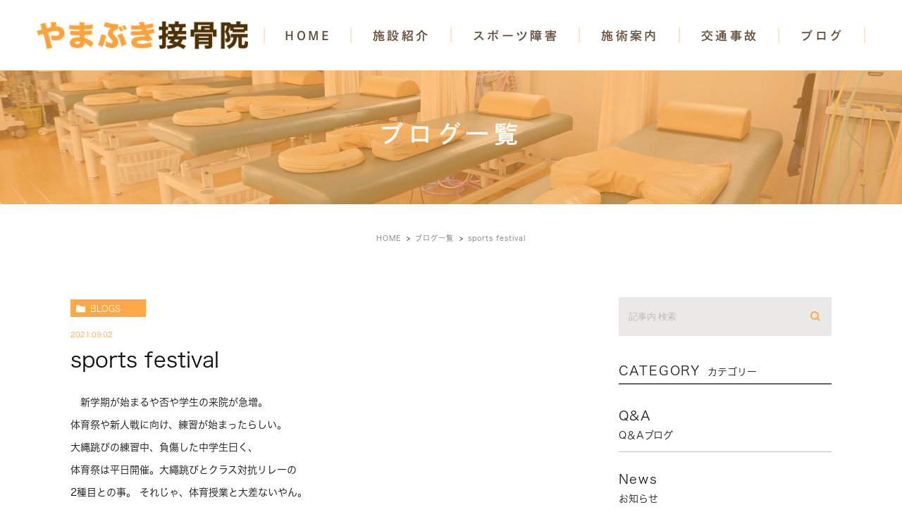

--- FILE ---
content_type: text/html; charset=UTF-8
request_url: https://yamabuki-sekkotsu.com/blogs/6704
body_size: 43504
content:
<!DOCTYPE html><html lang="ja"><head><meta charset="UTF-8"><meta name="viewport" content="width=device-width, initial-scale=1, maximum-scale=5, minimum-scale=1, user-scalable=yes"><meta name="format-detection" content="telephone=no"><link rel="preconnect" href="https://fonts.gstatic.com"><link href="https://fonts.googleapis.com/css2?family=Lato:wght@400;700&display=swap" rel="stylesheet"><link rel="stylesheet" type="text/css" href="https://yamabuki-sekkotsu.com/wp-content/themes/genova_tpl/css/cssreset-min.css"><link rel="stylesheet" type="text/css" href="https://yamabuki-sekkotsu.com/wp-content/cache/genovaminify/css/genovaminify_single_34e335f5286ab0b7165ac597f18fd704.css"><link rel="stylesheet" type="text/css" href="https://yamabuki-sekkotsu.com/wp-content/cache/genovaminify/css/genovaminify_single_febcb1ee3844583f29ff82cb2298e267.css"><link rel="stylesheet" type="text/css" href="https://yamabuki-sekkotsu.com/wp-content/cache/genovaminify/css/genovaminify_single_d69fa4f51badf0763ffc72fb70fdd2a3.css"><link rel="stylesheet" href="https://yamabuki-sekkotsu.com/wp-content/cache/genovaminify/css/genovaminify_single_59cdd37ff5496eaf816a59d60e7397a3.css"><link rel="stylesheet" type="text/css" href="https://yamabuki-sekkotsu.com/wp-content/cache/genovaminify/css/genovaminify_single_1f04b5268a3339f9faee46d14683e476.css"> <script type="text/javascript" src="//static.plimo.jp/js/typesquare.js" charset="utf-8"></script> <!--[if lt IE 9]> <script src="http://html5shim.googlecode.com/svn/trunk/html5.js"></script> <![endif]--> <script type="text/javascript">window.onunload=function(){};</script> <!-- All in One SEO 4.3.2 - aioseo.com --><title>sports festival | やまぶき接骨院</title><meta name="robots" content="max-image-preview:large" /><meta name="google-site-verification" content="WI8LpJAI1RconmxmBNLs0HKv4VnE6lIiv8EOumagfoE" /><link rel="canonical" href="https://yamabuki-sekkotsu.com/blogs/6704" /><meta name="generator" content="All in One SEO (AIOSEO) 4.3.2 " /><meta name="google" content="nositelinkssearchbox" /> <script type="application/ld+json" class="aioseo-schema">{"@context":"https:\/\/schema.org","@graph":[{"@type":"Article","@id":"https:\/\/yamabuki-sekkotsu.com\/blogs\/6704#article","name":"sports festival | \u3084\u307e\u3076\u304d\u63a5\u9aa8\u9662","headline":"sports festival","author":{"@id":"https:\/\/yamabuki-sekkotsu.com\/author\/pl608843242\/#author"},"publisher":{"@id":"https:\/\/yamabuki-sekkotsu.com\/#organization"},"datePublished":"2021-09-02T01:09:53+09:00","dateModified":"2021-09-02T01:09:53+09:00","inLanguage":"ja","mainEntityOfPage":{"@id":"https:\/\/yamabuki-sekkotsu.com\/blogs\/6704#webpage"},"isPartOf":{"@id":"https:\/\/yamabuki-sekkotsu.com\/blogs\/6704#webpage"},"articleSection":"\u30d6\u30ed\u30b0\u4e00\u89a7, \u4ee3\u8868\u30d6\u30ed\u30b0"},{"@type":"BreadcrumbList","@id":"https:\/\/yamabuki-sekkotsu.com\/blogs\/6704#breadcrumblist","itemListElement":[{"@type":"ListItem","@id":"https:\/\/yamabuki-sekkotsu.com\/#listItem","position":1,"item":{"@type":"WebPage","@id":"https:\/\/yamabuki-sekkotsu.com\/","name":"\u30db\u30fc\u30e0","description":"\u5ca9\u69fb\u5e02\u306e\u3084\u307e\u3076\u304d\u63a5\u9aa8\u9662\u3067\u306f\u30b9\u30dd\u30fc\u30c4\u9078\u624b\u306e\u6cbb\u7642\u306b\u5f37\u304f\u3001\u30d7\u30ed\u9078\u624b\u3084\u90e8\u6d3b\u3001\u8da3\u5473\u3001\u30c8\u30ec\u30fc\u30cb\u30f3\u30b0\u306a\u3069\u69d8\u3005\u306a\u304a\u5ba2\u3055\u307e\u304c\u3044\u307e\u3059\u3002\u307e\u305f\u3001\u80a9\u3053\u308a\u3084\u8170\u75db\u306a\u3069\u306e\u65bd\u8853\u3082\u884c\u3063\u3066\u304a\u308a\u307e\u3059\u3002","url":"https:\/\/yamabuki-sekkotsu.com\/"},"nextItem":"https:\/\/yamabuki-sekkotsu.com\/blogs\/#listItem"},{"@type":"ListItem","@id":"https:\/\/yamabuki-sekkotsu.com\/blogs\/#listItem","position":2,"item":{"@type":"WebPage","@id":"https:\/\/yamabuki-sekkotsu.com\/blogs\/","name":"\u30d6\u30ed\u30b0\u4e00\u89a7","url":"https:\/\/yamabuki-sekkotsu.com\/blogs\/"},"previousItem":"https:\/\/yamabuki-sekkotsu.com\/#listItem"}]},{"@type":"Organization","@id":"https:\/\/yamabuki-sekkotsu.com\/#organization","name":"\u3084\u307e\u3076\u304d\u63a5\u9aa8\u9662","url":"https:\/\/yamabuki-sekkotsu.com\/"},{"@type":"Person","@id":"https:\/\/yamabuki-sekkotsu.com\/author\/pl608843242\/#author","url":"https:\/\/yamabuki-sekkotsu.com\/author\/pl608843242\/","name":"\u3084\u307e\u3076\u304d\u63a5\u9aa8\u9662\u69d8","image":{"@type":"ImageObject","@id":"https:\/\/yamabuki-sekkotsu.com\/blogs\/6704#authorImage","url":"https:\/\/secure.gravatar.com\/avatar\/c82e93cdd82a8a61c5c1389c8ea60be3?s=96&d=mm&r=g","width":96,"height":96,"caption":"\u3084\u307e\u3076\u304d\u63a5\u9aa8\u9662\u69d8"}},{"@type":"WebPage","@id":"https:\/\/yamabuki-sekkotsu.com\/blogs\/6704#webpage","url":"https:\/\/yamabuki-sekkotsu.com\/blogs\/6704","name":"sports festival | \u3084\u307e\u3076\u304d\u63a5\u9aa8\u9662","inLanguage":"ja","isPartOf":{"@id":"https:\/\/yamabuki-sekkotsu.com\/#website"},"breadcrumb":{"@id":"https:\/\/yamabuki-sekkotsu.com\/blogs\/6704#breadcrumblist"},"author":{"@id":"https:\/\/yamabuki-sekkotsu.com\/author\/pl608843242\/#author"},"creator":{"@id":"https:\/\/yamabuki-sekkotsu.com\/author\/pl608843242\/#author"},"datePublished":"2021-09-02T01:09:53+09:00","dateModified":"2021-09-02T01:09:53+09:00"},{"@type":"WebSite","@id":"https:\/\/yamabuki-sekkotsu.com\/#website","url":"https:\/\/yamabuki-sekkotsu.com\/","name":"\u3084\u307e\u3076\u304d\u63a5\u9aa8\u9662","inLanguage":"ja","publisher":{"@id":"https:\/\/yamabuki-sekkotsu.com\/#organization"}}]}</script> <script type="text/javascript" >window.ga=window.ga||function(){(ga.q=ga.q||[]).push(arguments)};ga.l=+new Date;ga('create',"UA-92772975-36",'auto');ga('send','pageview');</script> <script async src="https://www.google-analytics.com/analytics.js"></script> <!-- All in One SEO --><link rel='dns-prefetch' href='//s.w.org' /><link rel="alternate" type="application/rss+xml" title="やまぶき接骨院 &raquo; sports festival のコメントのフィード" href="https://yamabuki-sekkotsu.com/blogs/6704/feed/" /> <script type="text/javascript">window._wpemojiSettings={"baseUrl":"https:\/\/s.w.org\/images\/core\/emoji\/13.0.1\/72x72\/","ext":".png","svgUrl":"https:\/\/s.w.org\/images\/core\/emoji\/13.0.1\/svg\/","svgExt":".svg","source":{"concatemoji":"https:\/\/yamabuki-sekkotsu.com\/wp-includes\/js\/wp-emoji-release.min.js?ver=5.6.16"}};!function(e,a,t){var n,r,o,i=a.createElement("canvas"),p=i.getContext&&i.getContext("2d");function s(e,t){var a=String.fromCharCode;p.clearRect(0,0,i.width,i.height),p.fillText(a.apply(this,e),0,0);e=i.toDataURL();return p.clearRect(0,0,i.width,i.height),p.fillText(a.apply(this,t),0,0),e===i.toDataURL()}function c(e){var t=a.createElement("script");t.src=e,t.defer=t.type="text/javascript",a.getElementsByTagName("head")[0].appendChild(t)}for(o=Array("flag","emoji"),t.supports={everything:!0,everythingExceptFlag:!0},r=0;r<o.length;r++)t.supports[o[r]]=function(e){if(!p||!p.fillText)return!1;switch(p.textBaseline="top",p.font="600 32px Arial",e){case"flag":return s([127987,65039,8205,9895,65039],[127987,65039,8203,9895,65039])?!1:!s([55356,56826,55356,56819],[55356,56826,8203,55356,56819])&&!s([55356,57332,56128,56423,56128,56418,56128,56421,56128,56430,56128,56423,56128,56447],[55356,57332,8203,56128,56423,8203,56128,56418,8203,56128,56421,8203,56128,56430,8203,56128,56423,8203,56128,56447]);case"emoji":return!s([55357,56424,8205,55356,57212],[55357,56424,8203,55356,57212])}return!1}(o[r]),t.supports.everything=t.supports.everything&&t.supports[o[r]],"flag"!==o[r]&&(t.supports.everythingExceptFlag=t.supports.everythingExceptFlag&&t.supports[o[r]]);t.supports.everythingExceptFlag=t.supports.everythingExceptFlag&&!t.supports.flag,t.DOMReady=!1,t.readyCallback=function(){t.DOMReady=!0},t.supports.everything||(n=function(){t.readyCallback()},a.addEventListener?(a.addEventListener("DOMContentLoaded",n,!1),e.addEventListener("load",n,!1)):(e.attachEvent("onload",n),a.attachEvent("onreadystatechange",function(){"complete"===a.readyState&&t.readyCallback()})),(n=t.source||{}).concatemoji?c(n.concatemoji):n.wpemoji&&n.twemoji&&(c(n.twemoji),c(n.wpemoji)))}(window,document,window._wpemojiSettings);</script> <style type="text/css">img.wp-smiley,img.emoji{display:inline !important;border:none !important;box-shadow:none !important;height:1em !important;width:1em !important;margin:0 .07em !important;vertical-align:-.1em !important;background:0 0 !important;padding:0 !important}</style><link rel='stylesheet' id='wp-block-library-css'  href='https://yamabuki-sekkotsu.com/wp-includes/css/dist/block-library/style.min.css?ver=5.6.16' type='text/css' media='all' /><link rel='stylesheet' id='contact-form-7-css'  href='https://yamabuki-sekkotsu.com/wp-content/cache/genovaminify/css/genovaminify_single_4bc19d35d9e5befbc0d4ac845aab7f5b.css?ver=5.4' type='text/css' media='all' /><link rel='stylesheet' id='contact-form-7-confirm-css'  href='https://yamabuki-sekkotsu.com/wp-content/cache/genovaminify/css/genovaminify_single_c605b424176e2b3541570e9ebd66830b.css?ver=5.1' type='text/css' media='all' /> <script type='text/javascript' src='https://yamabuki-sekkotsu.com/wp-includes/js/jquery/jquery.min.js?ver=3.5.1' id='jquery-core-js'></script> <script type='text/javascript' src='https://yamabuki-sekkotsu.com/wp-includes/js/jquery/jquery-migrate.min.js?ver=3.3.2' id='jquery-migrate-js'></script> <link rel="https://api.w.org/" href="https://yamabuki-sekkotsu.com/wp-json/" /><link rel="alternate" type="application/json" href="https://yamabuki-sekkotsu.com/wp-json/wp/v2/posts/6704" /><link rel="EditURI" type="application/rsd+xml" title="RSD" href="https://yamabuki-sekkotsu.com/xmlrpc.php?rsd" /><link rel="wlwmanifest" type="application/wlwmanifest+xml" href="https://yamabuki-sekkotsu.com/wp-includes/wlwmanifest.xml" /><meta name="generator" content="WordPress 5.6.16" /><link rel='shortlink' href='https://yamabuki-sekkotsu.com/?p=6704' /><link rel="alternate" type="application/json+oembed" href="https://yamabuki-sekkotsu.com/wp-json/oembed/1.0/embed?url=https%3A%2F%2Fyamabuki-sekkotsu.com%2Fblogs%2F6704" /><link rel="alternate" type="text/xml+oembed" href="https://yamabuki-sekkotsu.com/wp-json/oembed/1.0/embed?url=https%3A%2F%2Fyamabuki-sekkotsu.com%2Fblogs%2F6704&#038;format=xml" /><style>#wpadminbar,#adminmenuwrap{background:#3d3d3d}#wpadminbar #wp-admin-bar-wp-logo>.ab-item .ab-icon{width:54px}#wpadminbar #wp-admin-bar-wp-logo>.ab-item .ab-icon:before{display:inline-block;content:'';width:54px;height:20px;background:url(https://yamabuki-sekkotsu.com/wp-content/uploads/logo.png) 50% 50% no-repeat;background-size:100%;margin-left:6px}#wpadminbar #adminbarsearch:before,#wpadminbar .ab-icon:before,#wpadminbar .ab-item:before{color:#616161}#wpadminbar .ab-empty-item,#wpadminbar a.ab-item,#wpadminbar>#wp-toolbar span.ab-label,#wpadminbar>#wp-toolbar span.noticon{color:#616161}#wpadminbar,#adminmenuwrap{background:#fff!important;box-shadow:0px 1px 5px 1px rgba(0,0,0,.3)}#adminmenu,#adminmenu .wp-submenu,#adminmenuback,#adminmenuwrap{background:#fff}#adminmenu,#adminmenu .wp-submenu,#adminmenuback,#adminmenuwrap{background:#fff}#adminmenu div.wp-menu-name{color:#616161}#adminmenu div.wp-menu-image:before{color:#616161}#adminmenu .wp-has-current-submenu .wp-submenu,#adminmenu .wp-has-current-submenu .wp-submenu.sub-open,#adminmenu .wp-has-current-submenu.opensub .wp-submenu,#adminmenu a.wp-has-current-submenu:focus+.wp-submenu,.no-js li.wp-has-current-submenu:hover .wp-submenu{background:#fff;color:#616161}#adminmenu .wp-submenu a{color:#616161}#adminmenu .opensub .wp-submenu li.current a,#adminmenu .wp-submenu li.current,#adminmenu .wp-submenu li.current a,#adminmenu .wp-submenu li.current a:focus,#adminmenu .wp-submenu li.current a:hover,#adminmenu a.wp-has-current-submenu:focus+.wp-submenu li.current a{color:#616161}#adminmenu .wp-has-current-submenu .wp-submenu .wp-submenu-head,#adminmenu .wp-menu-arrow,#adminmenu .wp-menu-arrow div,#adminmenu li.current a.menu-top,#adminmenu li.wp-has-current-submenu a.wp-has-current-submenu,.folded #adminmenu li.current.menu-top,.folded #adminmenu li.wp-has-current-submenu{background:#6eba32}#adminmenu li.wp-has-current-submenu a.wp-has-current-submenu div.wp-menu-name{color:#fff}#adminmenu li.menu-top:hover div.wp-menu-name,#adminmenu li.opensub>a.menu-top div.wp-menu-name,#adminmenu li>a.menu-top:focus div.wp-menu-name{color:#fff}#wp-admin-bar-wp-logo-default{display:none}#wp-admin-bar-wp-logo{pointer-events:none}</style><!-- Google tag (gtag.js) --> <script async src="https://www.googletagmanager.com/gtag/js?id=G-Q1R37BTGG6"></script> <script>window.dataLayer=window.dataLayer||[];function gtag(){dataLayer.push(arguments);}
gtag('js',new Date());gtag('config','G-Q1R37BTGG6');</script> </head><body id="sports-festival"><div id="wrapper"> <!-- ▼header --><div id="header"><div class="wrap"><p class="logo"><a href="/"><img src="https://yamabuki-sekkotsu.com/wp-content/uploads/logo.png" alt="やまぶき接骨院"></a></p><div class="right clearfix"><div class="toggleMenu"><a class="menu-trigger" href="javascript:void(0);"><span></span><span></span><span></span></a></div></div></div><div class="gnav"><p class="in_logo sptb"><a href="/"><img src="/wp-content/uploads/logo.png" alt="やまぶき接骨院"></a></p><div class="gnav_in"><div class="menu-g_nav-container"><ul id="menu-g_nav" class="menu"><li id="menu-item-316" class="menu-item menu-item-type-post_type menu-item-object-page menu-item-home menu-item-316"><a href="https://yamabuki-sekkotsu.com/">HOME</a></li><li id="menu-item-317" class="menu-item menu-item-type-custom menu-item-object-custom menu-item-has-children menu-item-317"><a>施設紹介</a><ul class="sub-menu"><li id="menu-item-318" class="menu-item menu-item-type-custom menu-item-object-custom menu-item-318"><a href="/company/#access">アクセス</a></li><li id="menu-item-319" class="menu-item menu-item-type-custom menu-item-object-custom menu-item-319"><a href="/company/#leader">代表紹介</a></li><li id="menu-item-320" class="menu-item menu-item-type-custom menu-item-object-custom menu-item-320"><a href="/company/#staff">スタッフ紹介</a></li><li id="menu-item-321" class="menu-item menu-item-type-post_type menu-item-object-page menu-item-321"><a href="https://yamabuki-sekkotsu.com/introduce/">施設内紹介</a></li></ul></li><li id="menu-item-322" class="menu-item menu-item-type-custom menu-item-object-custom menu-item-has-children menu-item-322"><a>スポーツ障害</a><ul class="sub-menu"><li id="menu-item-326" class="menu-item menu-item-type-custom menu-item-object-custom menu-item-326"><a href="/sports_injury/#injury">スポーツのケガ</a></li><li id="menu-item-327" class="menu-item menu-item-type-post_type menu-item-object-page menu-item-327"><a href="https://yamabuki-sekkotsu.com/athlete/">スポーツをされている方へ</a></li></ul></li><li id="menu-item-328" class="menu-item menu-item-type-custom menu-item-object-custom menu-item-has-children menu-item-328"><a>施術案内</a><ul class="sub-menu"><li id="menu-item-329" class="menu-item menu-item-type-post_type menu-item-object-page menu-item-329"><a href="https://yamabuki-sekkotsu.com/annai/">施術案内</a></li><li id="menu-item-330" class="menu-item menu-item-type-post_type menu-item-object-page menu-item-330"><a href="https://yamabuki-sekkotsu.com/oygen_cpsule/">高気圧酸素(酸素カプセル)</a></li><li id="menu-item-490" class="menu-item menu-item-type-custom menu-item-object-custom menu-item-490"><a href="/annai/#pressurization">加圧トレーニング</a></li></ul></li><li id="menu-item-331" class="menu-item menu-item-type-post_type menu-item-object-page menu-item-331"><a href="https://yamabuki-sekkotsu.com/accident/">交通事故</a></li><li id="menu-item-332" class="menu-item menu-item-type-custom menu-item-object-custom menu-item-has-children menu-item-332"><a>ブログ</a><ul class="sub-menu"><li id="menu-item-334" class="menu-item menu-item-type-taxonomy menu-item-object-category current-post-ancestor current-menu-parent current-post-parent menu-item-334"><a href="https://yamabuki-sekkotsu.com/blogs/blog/">代表ブログ</a></li><li id="menu-item-333" class="menu-item menu-item-type-taxonomy menu-item-object-category menu-item-333"><a href="https://yamabuki-sekkotsu.com/blogs/qa/">Q＆Aブログ</a></li></ul></li></ul></div></div></div></div> <!-- ▲header --><div id="main"><div id="blogDetail"><div><div id="posts"><div class="post"><div class="post-header"><h1> ブログ一覧</h1></div><div class="upage clearfix"><div id="breadcrumb"><ul class="breadcrumb_list" itemprop="Breadcrumb" itemscope itemtype="http://data-vocabulary.org/BreadcrumbList"><li class="breadcrumb_item" itemprop="itemListElement" itemscope itemtype="http://schema.org/ListItem"><a itemprop="item" href="https://yamabuki-sekkotsu.com/" class="home"><span itemprop="name">HOME</span></a><meta itemprop="position" content="1"></li><li class="breadcrumb_item" itemprop="itemListElement" itemscope itemtype="http://schema.org/ListItem"><a itemprop="item" href="https://yamabuki-sekkotsu.com/blogs/"><span itemprop="name">ブログ一覧</span></a><meta itemprop="position" content="2"></li><li class="breadcrumb_item" itemprop="itemListElement" itemscope itemtype="http://schema.org/ListItem"><span itemprop="name">sports festival</span><meta itemprop="position" content="3"></li></ul></div><div class="post-content"><div class="elementor-section-wrap"><div class="container"><div class="blog_con_in"><div class="blog_post_in_header"><ul class="post-meta clearfix"><li class="category"> <a href="https://yamabuki-sekkotsu.com/blogs/" class="blogs icon-category">blogs</a></li><li class="date_tag"><p class="date">2021.09.02</p><p class="tag"></p></li></ul></div><h2>sports festival</h2><div class="post-content"><p>　新学期が始まるや否や学生の来院が急増。</p><p>体育祭や新人戦に向け、練習が始まったらしい。</p><p>大縄跳びの練習中、負傷した中学生曰く、</p><p>体育祭は平日開催。大繩跳びとクラス対抗リレーの</p><p>2種目との事。 それじゃ、体育授業と大差ないやん。</p><p>寂しいが、やるだけマシか？</p><p>&nbsp;</p><p>&nbsp;</p><div class="bloginfo_box"><div class="blog_name"> <span class="icon-blog">やまぶき接骨院<!--?php the_author(); ?--></span></div><div class="share_btn"><ul><li><a class="icon-facebook" href="https://www.facebook.com/sharer/sharer.php?u=https%3A%2F%2Fyamabuki-sekkotsu.com%2Fblogs%2F6704&t=sports+festival" target="_blank">facebook</a></li><li><a class="icon-line" href="http://line.me/R/msg/text/?sports+festival https%3A%2F%2Fyamabuki-sekkotsu.com%2Fblogs%2F6704" target="_blank">Line</a></li><li><a class="icon-twitter" href="https://twitter.com/intent/tweet?url=https%3A%2F%2Fyamabuki-sekkotsu.com%2Fblogs%2F6704&text=sports+festival" target="_blank">twitter</a></li><li><a class="icon-google" href="https://plus.google.com/share?url=https%3A%2F%2Fyamabuki-sekkotsu.com%2Fblogs%2F6704" target="_blank">google</a></li></ul></div></div><div class="navigation"><div class="prev"> <a href="https://yamabuki-sekkotsu.com/blogs/6701" rel="prev"><span class="icon-arrow02">PREV</span></a></div><div class="next"> <a href="https://yamabuki-sekkotsu.com/blogs/6706" rel="next"><span class="icon-arrow01">NEXT</span></a></div></div></div></div> <!--div id="sidebar"></div--><div class="blogside"><div class="searchBox"><div class="widget widget_search"><form role="search" method="get" id="searchform" class="searchform" action="https://yamabuki-sekkotsu.com/"> <input value="" name="s" id="s" type="text" placeholder="記事内 検索"> <span class="icon-search"><input id="searchsubmit" value="検索" type="submit"></span></form></div></div><div class="categoryBox"><h2>CATEGORY<span>カテゴリー</span></h2><ul><li><a href="https://yamabuki-sekkotsu.com/blogs/qa/">Q&amp;A<span>Q＆Aブログ</span></a></li><li><a href="https://yamabuki-sekkotsu.com/news/">news<span>お知らせ</span></a></li><li><a href="https://yamabuki-sekkotsu.com/blogs/blog/">blog<span>代表ブログ</span></a></li></ul></div><div class="recentBox"><h2>RECENT POSTS<span>最近の投稿</span></h2><div class="widget widget_recent_entries"><ul> <?php// blog_recent_posts(10, $cat_ID, 'ブログ'); ?><li class="clearfix"> <a href="https://yamabuki-sekkotsu.com/blogs/10059"><div class="recent_title"><h3 class="ellipsis">major cold wave</h3><p class="recent_date">2026.01.21</p></div> </a></li><li class="clearfix"> <a href="https://yamabuki-sekkotsu.com/news/10057"><div class="recent_title"><h3 class="ellipsis">本日、酸素ルーム サービスデー</h3><p class="recent_date">2026.01.20</p></div> </a></li><li class="clearfix"> <a href="https://yamabuki-sekkotsu.com/blogs/10055"><div class="recent_title"><h3 class="ellipsis">Happy birthday</h3><p class="recent_date">2026.01.20</p></div> </a></li><li class="clearfix"> <a href="https://yamabuki-sekkotsu.com/blogs/10052"><div class="recent_title"><h3 class="ellipsis">win a prize</h3><p class="recent_date">2026.01.19</p></div> </a></li><li class="clearfix"> <a href="https://yamabuki-sekkotsu.com/blogs/10050"><div class="recent_title"><h3 class="ellipsis">work hard</h3><p class="recent_date">2026.01.17</p></div> </a></li><li class="clearfix"> <a href="https://yamabuki-sekkotsu.com/blogs/10048"><div class="recent_title"><h3 class="ellipsis">great surprise</h3><p class="recent_date">2026.01.16</p></div> </a></li><li class="clearfix"> <a href="https://yamabuki-sekkotsu.com/blogs/10046"><div class="recent_title"><h3 class="ellipsis">work hard</h3><p class="recent_date">2026.01.15</p></div> </a></li><li class="clearfix"> <a href="https://yamabuki-sekkotsu.com/blogs/10044"><div class="recent_title"><h3 class="ellipsis">roll my eyes</h3><p class="recent_date">2026.01.14</p></div> </a></li><li class="clearfix"> <a href="https://yamabuki-sekkotsu.com/blogs/10040"><div class="recent_title"><h3 class="ellipsis">living legend</h3><p class="recent_date">2026.01.10</p></div> </a></li><li class="clearfix"> <a href="https://yamabuki-sekkotsu.com/blogs/10038"><div class="recent_title"><h3 class="ellipsis">finally</h3><p class="recent_date">2026.01.09</p></div> </a></li></ul></div></div><div class="tagBox"><h2>TAG<span>タグ</span></h2></div><div class="archiveBox"><h2>ARCHIVE<span>月別アーカイブ</span></h2><ul class="accordion"><li><p class="acv_open">2026年 (15)</p><ul><li> <a href="https://yamabuki-sekkotsu.com/date/2026/01?cat=">2026年1月 (15)</a></li></ul></li><li><p>2025年 (304)</p><ul class="hide"><li> <a href="https://yamabuki-sekkotsu.com/date/2025/12?cat=">2025年12月 (30)</a></li><li> <a href="https://yamabuki-sekkotsu.com/date/2025/11?cat=">2025年11月 (24)</a></li><li> <a href="https://yamabuki-sekkotsu.com/date/2025/10?cat=">2025年10月 (24)</a></li><li> <a href="https://yamabuki-sekkotsu.com/date/2025/09?cat=">2025年9月 (26)</a></li><li> <a href="https://yamabuki-sekkotsu.com/date/2025/08?cat=">2025年8月 (25)</a></li><li> <a href="https://yamabuki-sekkotsu.com/date/2025/07?cat=">2025年7月 (27)</a></li><li> <a href="https://yamabuki-sekkotsu.com/date/2025/06?cat=">2025年6月 (27)</a></li><li> <a href="https://yamabuki-sekkotsu.com/date/2025/05?cat=">2025年5月 (28)</a></li><li> <a href="https://yamabuki-sekkotsu.com/date/2025/04?cat=">2025年4月 (26)</a></li><li> <a href="https://yamabuki-sekkotsu.com/date/2025/03?cat=">2025年3月 (19)</a></li><li> <a href="https://yamabuki-sekkotsu.com/date/2025/02?cat=">2025年2月 (24)</a></li><li> <a href="https://yamabuki-sekkotsu.com/date/2025/01?cat=">2025年1月 (24)</a></li></ul></li><li><p>2024年 (305)</p><ul class="hide"><li> <a href="https://yamabuki-sekkotsu.com/date/2024/12?cat=">2024年12月 (27)</a></li><li> <a href="https://yamabuki-sekkotsu.com/date/2024/11?cat=">2024年11月 (25)</a></li><li> <a href="https://yamabuki-sekkotsu.com/date/2024/10?cat=">2024年10月 (26)</a></li><li> <a href="https://yamabuki-sekkotsu.com/date/2024/09?cat=">2024年9月 (24)</a></li><li> <a href="https://yamabuki-sekkotsu.com/date/2024/08?cat=">2024年8月 (25)</a></li><li> <a href="https://yamabuki-sekkotsu.com/date/2024/07?cat=">2024年7月 (25)</a></li><li> <a href="https://yamabuki-sekkotsu.com/date/2024/06?cat=">2024年6月 (27)</a></li><li> <a href="https://yamabuki-sekkotsu.com/date/2024/05?cat=">2024年5月 (25)</a></li><li> <a href="https://yamabuki-sekkotsu.com/date/2024/04?cat=">2024年4月 (27)</a></li><li> <a href="https://yamabuki-sekkotsu.com/date/2024/03?cat=">2024年3月 (26)</a></li><li> <a href="https://yamabuki-sekkotsu.com/date/2024/02?cat=">2024年2月 (23)</a></li><li> <a href="https://yamabuki-sekkotsu.com/date/2024/01?cat=">2024年1月 (25)</a></li></ul></li><li><p>2023年 (308)</p><ul class="hide"><li> <a href="https://yamabuki-sekkotsu.com/date/2023/12?cat=">2023年12月 (28)</a></li><li> <a href="https://yamabuki-sekkotsu.com/date/2023/11?cat=">2023年11月 (27)</a></li><li> <a href="https://yamabuki-sekkotsu.com/date/2023/10?cat=">2023年10月 (26)</a></li><li> <a href="https://yamabuki-sekkotsu.com/date/2023/09?cat=">2023年9月 (24)</a></li><li> <a href="https://yamabuki-sekkotsu.com/date/2023/08?cat=">2023年8月 (24)</a></li><li> <a href="https://yamabuki-sekkotsu.com/date/2023/07?cat=">2023年7月 (26)</a></li><li> <a href="https://yamabuki-sekkotsu.com/date/2023/06?cat=">2023年6月 (26)</a></li><li> <a href="https://yamabuki-sekkotsu.com/date/2023/05?cat=">2023年5月 (26)</a></li><li> <a href="https://yamabuki-sekkotsu.com/date/2023/04?cat=">2023年4月 (26)</a></li><li> <a href="https://yamabuki-sekkotsu.com/date/2023/03?cat=">2023年3月 (27)</a></li><li> <a href="https://yamabuki-sekkotsu.com/date/2023/02?cat=">2023年2月 (22)</a></li><li> <a href="https://yamabuki-sekkotsu.com/date/2023/01?cat=">2023年1月 (26)</a></li></ul></li><li><p>2022年 (297)</p><ul class="hide"><li> <a href="https://yamabuki-sekkotsu.com/date/2022/12?cat=">2022年12月 (26)</a></li><li> <a href="https://yamabuki-sekkotsu.com/date/2022/11?cat=">2022年11月 (22)</a></li><li> <a href="https://yamabuki-sekkotsu.com/date/2022/10?cat=">2022年10月 (26)</a></li><li> <a href="https://yamabuki-sekkotsu.com/date/2022/09?cat=">2022年9月 (24)</a></li><li> <a href="https://yamabuki-sekkotsu.com/date/2022/08?cat=">2022年8月 (24)</a></li><li> <a href="https://yamabuki-sekkotsu.com/date/2022/07?cat=">2022年7月 (25)</a></li><li> <a href="https://yamabuki-sekkotsu.com/date/2022/06?cat=">2022年6月 (25)</a></li><li> <a href="https://yamabuki-sekkotsu.com/date/2022/05?cat=">2022年5月 (23)</a></li><li> <a href="https://yamabuki-sekkotsu.com/date/2022/04?cat=">2022年4月 (27)</a></li><li> <a href="https://yamabuki-sekkotsu.com/date/2022/03?cat=">2022年3月 (26)</a></li><li> <a href="https://yamabuki-sekkotsu.com/date/2022/02?cat=">2022年2月 (25)</a></li><li> <a href="https://yamabuki-sekkotsu.com/date/2022/01?cat=">2022年1月 (24)</a></li></ul></li><li><p>2021年 (270)</p><ul class="hide"><li> <a href="https://yamabuki-sekkotsu.com/date/2021/12?cat=">2021年12月 (23)</a></li><li> <a href="https://yamabuki-sekkotsu.com/date/2021/11?cat=">2021年11月 (25)</a></li><li> <a href="https://yamabuki-sekkotsu.com/date/2021/10?cat=">2021年10月 (26)</a></li><li> <a href="https://yamabuki-sekkotsu.com/date/2021/09?cat=">2021年9月 (24)</a></li><li> <a href="https://yamabuki-sekkotsu.com/date/2021/08?cat=">2021年8月 (22)</a></li><li> <a href="https://yamabuki-sekkotsu.com/date/2021/07?cat=">2021年7月 (4)</a></li><li> <a href="https://yamabuki-sekkotsu.com/date/2021/06?cat=">2021年6月 (25)</a></li><li> <a href="https://yamabuki-sekkotsu.com/date/2021/05?cat=">2021年5月 (25)</a></li><li> <a href="https://yamabuki-sekkotsu.com/date/2021/04?cat=">2021年4月 (24)</a></li><li> <a href="https://yamabuki-sekkotsu.com/date/2021/03?cat=">2021年3月 (26)</a></li><li> <a href="https://yamabuki-sekkotsu.com/date/2021/02?cat=">2021年2月 (22)</a></li><li> <a href="https://yamabuki-sekkotsu.com/date/2021/01?cat=">2021年1月 (24)</a></li></ul></li><li><p>2020年 (278)</p><ul class="hide"><li> <a href="https://yamabuki-sekkotsu.com/date/2020/12?cat=">2020年12月 (26)</a></li><li> <a href="https://yamabuki-sekkotsu.com/date/2020/11?cat=">2020年11月 (24)</a></li><li> <a href="https://yamabuki-sekkotsu.com/date/2020/10?cat=">2020年10月 (27)</a></li><li> <a href="https://yamabuki-sekkotsu.com/date/2020/09?cat=">2020年9月 (23)</a></li><li> <a href="https://yamabuki-sekkotsu.com/date/2020/08?cat=">2020年8月 (24)</a></li><li> <a href="https://yamabuki-sekkotsu.com/date/2020/07?cat=">2020年7月 (25)</a></li><li> <a href="https://yamabuki-sekkotsu.com/date/2020/06?cat=">2020年6月 (26)</a></li><li> <a href="https://yamabuki-sekkotsu.com/date/2020/05?cat=">2020年5月 (24)</a></li><li> <a href="https://yamabuki-sekkotsu.com/date/2020/04?cat=">2020年4月 (23)</a></li><li> <a href="https://yamabuki-sekkotsu.com/date/2020/03?cat=">2020年3月 (23)</a></li><li> <a href="https://yamabuki-sekkotsu.com/date/2020/02?cat=">2020年2月 (14)</a></li><li> <a href="https://yamabuki-sekkotsu.com/date/2020/01?cat=">2020年1月 (19)</a></li></ul></li><li><p>2019年 (179)</p><ul class="hide"><li> <a href="https://yamabuki-sekkotsu.com/date/2019/12?cat=">2019年12月 (17)</a></li><li> <a href="https://yamabuki-sekkotsu.com/date/2019/11?cat=">2019年11月 (12)</a></li><li> <a href="https://yamabuki-sekkotsu.com/date/2019/10?cat=">2019年10月 (18)</a></li><li> <a href="https://yamabuki-sekkotsu.com/date/2019/09?cat=">2019年9月 (18)</a></li><li> <a href="https://yamabuki-sekkotsu.com/date/2019/08?cat=">2019年8月 (18)</a></li><li> <a href="https://yamabuki-sekkotsu.com/date/2019/07?cat=">2019年7月 (23)</a></li><li> <a href="https://yamabuki-sekkotsu.com/date/2019/06?cat=">2019年6月 (14)</a></li><li> <a href="https://yamabuki-sekkotsu.com/date/2019/05?cat=">2019年5月 (10)</a></li><li> <a href="https://yamabuki-sekkotsu.com/date/2019/04?cat=">2019年4月 (12)</a></li><li> <a href="https://yamabuki-sekkotsu.com/date/2019/03?cat=">2019年3月 (12)</a></li><li> <a href="https://yamabuki-sekkotsu.com/date/2019/02?cat=">2019年2月 (10)</a></li><li> <a href="https://yamabuki-sekkotsu.com/date/2019/01?cat=">2019年1月 (15)</a></li></ul></li><li><p>2018年 (11)</p><ul class="hide"><li> <a href="https://yamabuki-sekkotsu.com/date/2018/12?cat=">2018年12月 (11)</a></li></ul></li><li><p>2016年 (1)</p><ul class="hide"><li> <a href="https://yamabuki-sekkotsu.com/date/2016/04?cat=">2016年4月 (1)</a></li></ul></li><li><p>2015年 (14)</p><ul class="hide"><li> <a href="https://yamabuki-sekkotsu.com/date/2015/06?cat=">2015年6月 (2)</a></li><li> <a href="https://yamabuki-sekkotsu.com/date/2015/05?cat=">2015年5月 (2)</a></li><li> <a href="https://yamabuki-sekkotsu.com/date/2015/04?cat=">2015年4月 (4)</a></li><li> <a href="https://yamabuki-sekkotsu.com/date/2015/02?cat=">2015年2月 (2)</a></li><li> <a href="https://yamabuki-sekkotsu.com/date/2015/01?cat=">2015年1月 (4)</a></li></ul></li><li><p>2014年 (128)</p><ul class="hide"><li> <a href="https://yamabuki-sekkotsu.com/date/2014/12?cat=">2014年12月 (1)</a></li><li> <a href="https://yamabuki-sekkotsu.com/date/2014/11?cat=">2014年11月 (7)</a></li><li> <a href="https://yamabuki-sekkotsu.com/date/2014/10?cat=">2014年10月 (5)</a></li><li> <a href="https://yamabuki-sekkotsu.com/date/2014/09?cat=">2014年9月 (6)</a></li><li> <a href="https://yamabuki-sekkotsu.com/date/2014/08?cat=">2014年8月 (7)</a></li><li> <a href="https://yamabuki-sekkotsu.com/date/2014/07?cat=">2014年7月 (15)</a></li><li> <a href="https://yamabuki-sekkotsu.com/date/2014/06?cat=">2014年6月 (12)</a></li><li> <a href="https://yamabuki-sekkotsu.com/date/2014/05?cat=">2014年5月 (14)</a></li><li> <a href="https://yamabuki-sekkotsu.com/date/2014/04?cat=">2014年4月 (14)</a></li><li> <a href="https://yamabuki-sekkotsu.com/date/2014/03?cat=">2014年3月 (30)</a></li><li> <a href="https://yamabuki-sekkotsu.com/date/2014/02?cat=">2014年2月 (17)</a></li></ul></li><li><p>2011年 (112)</p><ul class="hide"><li> <a href="https://yamabuki-sekkotsu.com/date/2011/12?cat=">2011年12月 (3)</a></li><li> <a href="https://yamabuki-sekkotsu.com/date/2011/11?cat=">2011年11月 (12)</a></li><li> <a href="https://yamabuki-sekkotsu.com/date/2011/10?cat=">2011年10月 (10)</a></li><li> <a href="https://yamabuki-sekkotsu.com/date/2011/09?cat=">2011年9月 (6)</a></li><li> <a href="https://yamabuki-sekkotsu.com/date/2011/08?cat=">2011年8月 (13)</a></li><li> <a href="https://yamabuki-sekkotsu.com/date/2011/07?cat=">2011年7月 (18)</a></li><li> <a href="https://yamabuki-sekkotsu.com/date/2011/06?cat=">2011年6月 (14)</a></li><li> <a href="https://yamabuki-sekkotsu.com/date/2011/05?cat=">2011年5月 (9)</a></li><li> <a href="https://yamabuki-sekkotsu.com/date/2011/04?cat=">2011年4月 (8)</a></li><li> <a href="https://yamabuki-sekkotsu.com/date/2011/03?cat=">2011年3月 (2)</a></li><li> <a href="https://yamabuki-sekkotsu.com/date/2011/02?cat=">2011年2月 (4)</a></li><li> <a href="https://yamabuki-sekkotsu.com/date/2011/01?cat=">2011年1月 (13)</a></li></ul></li><li><p>2010年 (133)</p><ul class="hide"><li> <a href="https://yamabuki-sekkotsu.com/date/2010/12?cat=">2010年12月 (6)</a></li><li> <a href="https://yamabuki-sekkotsu.com/date/2010/11?cat=">2010年11月 (10)</a></li><li> <a href="https://yamabuki-sekkotsu.com/date/2010/10?cat=">2010年10月 (15)</a></li><li> <a href="https://yamabuki-sekkotsu.com/date/2010/09?cat=">2010年9月 (13)</a></li><li> <a href="https://yamabuki-sekkotsu.com/date/2010/08?cat=">2010年8月 (14)</a></li><li> <a href="https://yamabuki-sekkotsu.com/date/2010/07?cat=">2010年7月 (15)</a></li><li> <a href="https://yamabuki-sekkotsu.com/date/2010/06?cat=">2010年6月 (16)</a></li><li> <a href="https://yamabuki-sekkotsu.com/date/2010/05?cat=">2010年5月 (13)</a></li><li> <a href="https://yamabuki-sekkotsu.com/date/2010/04?cat=">2010年4月 (8)</a></li><li> <a href="https://yamabuki-sekkotsu.com/date/2010/03?cat=">2010年3月 (12)</a></li><li> <a href="https://yamabuki-sekkotsu.com/date/2010/02?cat=">2010年2月 (11)</a></li></ul></li><li><p>2009年 (1)</p><ul class="hide"><li> <a href="https://yamabuki-sekkotsu.com/date/2009/01?cat=">2009年1月 (1)</a></li></ul></li></ul></div></div></div></div></div></div></div></div></div></div></div> <!-- ▼footer --><div id="footer_widget"><div id="footer" class="widget_text widget"><div class="textwidget custom-html-widget"><div class="fixed_box"><ul><li> <a href="tel:0487902933" class="btnTel"> <img src="/wp-content/uploads/fixed_bnr01.png.webp" alt="TEL：048-790-2933"> </a></li></ul><div class="pagetop" id="page_top"> <a href="#wrapper"><img src="/wp-content/uploads/fixed_bnr02.png.webp" alt="PAGETOP"> </a></div></div><div class="contact_area"><div class="contact_section"><div class="container"><h2><span>ご予約・ご相談は<br class="sp">お気軽に</span></h2><p class="txt">さいたま市にあるやまぶき接骨院まで、<br class="sp tb">まずはお気軽にお問い合わせください。</p><ul class="contact_btn"><li><img src="/wp-content/uploads/contact_btn01_pc_1212.png.webp" alt="TEL：048-790-2933" class="pc"><a href="tel:0487902933" class="sp"><img src="/wp-content/uploads/contact_btn01_sp_1212.png.webp" alt="TEL：048-790-2933"></a></li></ul></div></div></div><div class="info-footer"><div class="container"><div class="footer_right"><ul class="fbnr"><li><a href="/blogs/blog/"><img src="/wp-content/uploads/fbnr01_pc.png.webp" alt="代表ブログ" class="pc"><img src="/wp-content/uploads/fbnr01_sp.png.webp" alt="代表ブログ" class="sp"></a></li><li><a href="/blogs/qa/"><img src="/wp-content/uploads/fbnr02_pc.png.webp" alt="Q＆Aブログ" class="pc"><img src="/wp-content/uploads/fbnr02_sp.png.webp" alt="Q＆Aブログ" class="sp"></a></li></ul></div><div class="footer_left"><p class="fooger_logo"> <a href="/"><img src="/wp-content/uploads/f_logo.png.webp" alt="やまぶき接骨院"></a></p><p class="text-footer">〒339-0051<span class="pc">　</span><br class="sp">埼玉県さいたま市岩槻区南平野4-5-11</p></div></div><div class="f_bottom"><div class="container"><div class="sitemap_box"><p><a href="/sitemap/">サイトマップ&nbsp;＞</a></p> <small>&copy;やまぶき接骨院</small></div></div></div></div></div></div></div> <!-- ▲footer --> <script type='text/javascript' src='https://yamabuki-sekkotsu.com/wp-includes/js/dist/vendor/wp-polyfill.min.js?ver=7.4.4' id='wp-polyfill-js'></script> <script type='text/javascript' id='wp-polyfill-js-after'>('fetch'in window)||document.write('<script src="https://yamabuki-sekkotsu.com/wp-includes/js/dist/vendor/wp-polyfill-fetch.min.js?ver=3.0.0"></scr'+'ipt>');(document.contains)||document.write('<script src="https://yamabuki-sekkotsu.com/wp-includes/js/dist/vendor/wp-polyfill-node-contains.min.js?ver=3.42.0"></scr'+'ipt>');(window.DOMRect)||document.write('<script src="https://yamabuki-sekkotsu.com/wp-includes/js/dist/vendor/wp-polyfill-dom-rect.min.js?ver=3.42.0"></scr'+'ipt>');(window.URL&&window.URL.prototype&&window.URLSearchParams)||document.write('<script src="https://yamabuki-sekkotsu.com/wp-includes/js/dist/vendor/wp-polyfill-url.min.js?ver=3.6.4"></scr'+'ipt>');(window.FormData&&window.FormData.prototype.keys)||document.write('<script src="https://yamabuki-sekkotsu.com/wp-includes/js/dist/vendor/wp-polyfill-formdata.min.js?ver=3.0.12"></scr'+'ipt>');(Element.prototype.matches&&Element.prototype.closest)||document.write('<script src="https://yamabuki-sekkotsu.com/wp-includes/js/dist/vendor/wp-polyfill-element-closest.min.js?ver=2.0.2"></scr'+'ipt>');</script> <script type='text/javascript' src='https://yamabuki-sekkotsu.com/wp-includes/js/dist/i18n.min.js?ver=9e36b5da09c96c657b0297fd6f7cb1fd' id='wp-i18n-js'></script> <script type='text/javascript' src='https://yamabuki-sekkotsu.com/wp-includes/js/dist/vendor/lodash.min.js?ver=4.17.21' id='lodash-js'></script> <script type='text/javascript' id='lodash-js-after'>window.lodash=_.noConflict();</script> <script type='text/javascript' src='https://yamabuki-sekkotsu.com/wp-includes/js/dist/url.min.js?ver=1b4bb2b3f526a1db366ca3147ac39562' id='wp-url-js'></script> <script type='text/javascript' src='https://yamabuki-sekkotsu.com/wp-includes/js/dist/hooks.min.js?ver=d0d9f43e03080e6ace9a3dabbd5f9eee' id='wp-hooks-js'></script> <script type='text/javascript' id='wp-api-fetch-js-translations'>(function(domain,translations){var localeData=translations.locale_data[domain]||translations.locale_data.messages;localeData[""].domain=domain;wp.i18n.setLocaleData(localeData,domain);})("default",{"translation-revision-date":"2023-12-13 14:26:43+0000","generator":"GlotPress\/4.0.1","domain":"messages","locale_data":{"messages":{"":{"domain":"messages","plural-forms":"nplurals=1; plural=0;","lang":"ja_JP"},"You are probably offline.":["\u73fe\u5728\u30aa\u30d5\u30e9\u30a4\u30f3\u306e\u3088\u3046\u3067\u3059\u3002"],"Media upload failed. If this is a photo or a large image, please scale it down and try again.":["\u30e1\u30c7\u30a3\u30a2\u306e\u30a2\u30c3\u30d7\u30ed\u30fc\u30c9\u306b\u5931\u6557\u3057\u307e\u3057\u305f\u3002 \u5199\u771f\u307e\u305f\u306f\u5927\u304d\u306a\u753b\u50cf\u306e\u5834\u5408\u306f\u3001\u7e2e\u5c0f\u3057\u3066\u3082\u3046\u4e00\u5ea6\u304a\u8a66\u3057\u304f\u3060\u3055\u3044\u3002"],"An unknown error occurred.":["\u4e0d\u660e\u306a\u30a8\u30e9\u30fc\u304c\u767a\u751f\u3057\u307e\u3057\u305f\u3002"],"The response is not a valid JSON response.":["\u8fd4\u7b54\u304c\u6b63\u3057\u3044 JSON \u30ec\u30b9\u30dd\u30f3\u30b9\u3067\u306f\u3042\u308a\u307e\u305b\u3093\u3002"]}},"comment":{"reference":"wp-includes\/js\/dist\/api-fetch.js"}});</script> <script type='text/javascript' src='https://yamabuki-sekkotsu.com/wp-includes/js/dist/api-fetch.min.js?ver=c207d2d188ba8bf763f7acd50b7fd5a9' id='wp-api-fetch-js'></script> <script type='text/javascript' id='wp-api-fetch-js-after'>wp.apiFetch.use(wp.apiFetch.createRootURLMiddleware("https://yamabuki-sekkotsu.com/wp-json/"));wp.apiFetch.nonceMiddleware=wp.apiFetch.createNonceMiddleware("4a8b76ea0f");wp.apiFetch.use(wp.apiFetch.nonceMiddleware);wp.apiFetch.use(wp.apiFetch.mediaUploadMiddleware);wp.apiFetch.nonceEndpoint="https://yamabuki-sekkotsu.com/wp-admin/admin-ajax.php?action=rest-nonce";</script> <script type='text/javascript' id='contact-form-7-js-extra'>var wpcf7=[];</script> <script type='text/javascript' src='https://yamabuki-sekkotsu.com/wp-content/cache/genovaminify/js/genovaminify_single_2fdf3cc1d0fcf824759f5287d4bd7b74.js?ver=5.4' id='contact-form-7-js'></script> <script type='text/javascript' src='https://yamabuki-sekkotsu.com/wp-includes/js/jquery/jquery.form.min.js?ver=4.2.1' id='jquery-form-js'></script> <script type='text/javascript' src='https://yamabuki-sekkotsu.com/wp-content/cache/genovaminify/js/genovaminify_single_952e21f7fe575ec91017e15012f404d7.js?ver=5.1' id='contact-form-7-confirm-js'></script> <script type='text/javascript' id='rtrar.appLocal-js-extra'>var rtafr={"rules":""};</script> <script type='text/javascript' src='https://yamabuki-sekkotsu.com/wp-content/plugins/real-time-auto-find-and-replace/assets/js/rtafar.local.js?ver=1.2.7' id='rtrar.appLocal-js'></script> <script type='text/javascript' src='https://yamabuki-sekkotsu.com/wp-content/plugins/real-time-auto-find-and-replace/assets/js/rtafar.app.min.js?ver=1.2.7' id='rtrar.app-js'></script> <script type='text/javascript' src='https://yamabuki-sekkotsu.com/wp-includes/js/wp-embed.min.js?ver=5.6.16' id='wp-embed-js'></script> <script src="https://ajax.googleapis.com/ajax/libs/jquery/1.8.3/jquery.min.js"></script> <script type="text/javascript" src="https://yamabuki-sekkotsu.com/wp-content/cache/genovaminify/js/genovaminify_single_1a40e9dc0897d63ccf386148e9fb8d02.js?1769030812"></script> <script type="text/javascript" src="https://yamabuki-sekkotsu.com/wp-content/themes/genova_tpl/js/jquery.slick.min.js"></script> <script type="text/javascript" src="https://yamabuki-sekkotsu.com/wp-content/cache/genovaminify/js/genovaminify_single_811b2862045f471bbebacfc6a9a4cc4f.js"></script> <script type="text/javascript" src="https://yamabuki-sekkotsu.com/wp-content/themes/genova_tpl/js/ofi.min.js"></script> <script type="text/javascript" src="https://yamabuki-sekkotsu.com/wp-content/cache/genovaminify/js/genovaminify_single_6516449ed5089677ed3d7e2f11fc8942.js"></script> <script type="text/javascript" src="https://yamabuki-sekkotsu.com/wp-content/cache/genovaminify/js/genovaminify_single_ecc6c45c1336d77b5e4e856feda0fb40.js"></script> <script type="text/javascript" src="https://yamabuki-sekkotsu.com/wp-content/cache/genovaminify/js/genovaminify_single_033e2e3d9104329eacf274c26761dd91.js"></script> </div> <!-- <script src="https://console.nomoca-ai.com/api/chatbot?bid=NDI3MTM5NTItNjU3MS01OGYxLTVmN2ItZmY2MWEzMmY5NTBkOkJvdDo3Mg==&mb=60px"></script> --> <script src="https://cdnjs.cloudflare.com/ajax/libs/lazysizes/5.3.2/lazysizes.min.js" async></script> <script>window.onload=function(){setTimeout(function(){var script=document.createElement('script');script.type='text/javascript';script.src='https://console.nomoca-ai.com/api/chatbot?bid=NDI3MTM5NTItNjU3MS01OGYxLTVmN2ItZmY2MWEzMmY5NTBkOkJvdDo3Mg==&mb=60px';script.defer=true;document.head.appendChild(script);},5000);};</script> </body></html>

--- FILE ---
content_type: text/css
request_url: https://yamabuki-sekkotsu.com/wp-content/cache/genovaminify/css/genovaminify_single_febcb1ee3844583f29ff82cb2298e267.css
body_size: 3114
content:
.slick-loading .slick-list{background:#fff url(//yamabuki-sekkotsu.com/wp-content/themes/genova_tpl/css/./ajax-loader.gif) center center no-repeat}@font-face{font-family:'slick';font-weight:400;font-style:normal;src:url(//yamabuki-sekkotsu.com/wp-content/themes/genova_tpl/css/./fonts/slick.eot);src:url(//yamabuki-sekkotsu.com/wp-content/themes/genova_tpl/css/./fonts/slick.eot?#iefix) format('embedded-opentype'),url(//yamabuki-sekkotsu.com/wp-content/themes/genova_tpl/css/./fonts/slick.woff) format('woff'),url(//yamabuki-sekkotsu.com/wp-content/themes/genova_tpl/css/./fonts/slick.ttf) format('truetype'),url(//yamabuki-sekkotsu.com/wp-content/themes/genova_tpl/css/./fonts/slick.svg#slick) format('svg')}.slick-prev,.slick-next{font-size:0;line-height:0;position:absolute;bottom:0;display:block;width:50px;height:50px;padding:0;cursor:pointer;color:transparent;border:none;outline:none;background:#0070bb}.slick-prev:hover,.slick-prev:focus,.slick-next:hover,.slick-next:focus{color:transparent;outline:none;background:#009e41}.slick-prev:hover:before,.slick-prev:focus:before,.slick-next:hover:before,.slick-next:focus:before{opacity:1}.slick-prev.slick-disabled:before,.slick-next.slick-disabled:before{opacity:.25}.slick-prev:before,.slick-next:before{line-height:1;z-index:60;-webkit-font-smoothing:antialiased;-moz-osx-font-smoothing:grayscale;top:50%;left:50%;-webkit-transform:translate(-50%,-50%);transform:translate(-50%,-50%);position:absolute;content:"";width:7px;height:12px;background-size:contain !important}.slick-prev{left:-25px}[dir=rtl] .slick-prev{right:-25px;left:auto}.slick-prev:before{background:url(//yamabuki-sekkotsu.com/wp-content/themes/genova_tpl/css/../img/prev.png) center center no-repeat}[dir=rtl] .slick-prev:before{content:url(//yamabuki-sekkotsu.com/wp-content/themes/genova_tpl/css/../img/prev.png)}.slick-next{right:0}[dir=rtl] .slick-next{right:auto;left:-25px}.slick-next:before{background-image:url(//yamabuki-sekkotsu.com/wp-content/themes/genova_tpl/css/../img/next.png)}[dir=rtl] .slick-next:before{content:url(//yamabuki-sekkotsu.com/wp-content/themes/genova_tpl/css/../img/next.png)}.slick-dotted.slick-slider{margin-bottom:80px}.slick-dots{position:absolute;bottom:-50px;left:10px;display:block;width:100%;padding:0;margin:0;list-style:none;text-align:left;z-index:100}.slick-dots li{position:relative;display:inline-block;width:45px;height:1px;margin-right:0;margin-left:10px;padding:0;border-radius:50%;background:0 0;cursor:pointer}.slick-dots li button{font-size:0;line-height:0;width:20px;height:20px;display:block;position:absolute;top:50%;left:0;transform:translateY(-50%);width:0;height:1px;background:#d4d6d5;cursor:pointer;padding:0;color:transparent;border:0;outline:none}.slick-dots li:last-of-type button{background:0 0}.slick-dots li button:hover,.slick-dots li button:focus{outline:none}.slick-dots li button:hover:before,.slick-dots li button:focus:before{opacity:1}.slick-dots li.slick-active button:before{color:#6c9;background:#6c9}.slick-arrow{position:absolute;bottom:0;left:0;z-index:80;text-indent:100%;white-space:nowrap;overflow:hidden;display:inline-block}.slick-arrow.slick-next{left:50px;text-indent:100%;white-space:nowrap;overflow:hidden;display:inline-block}